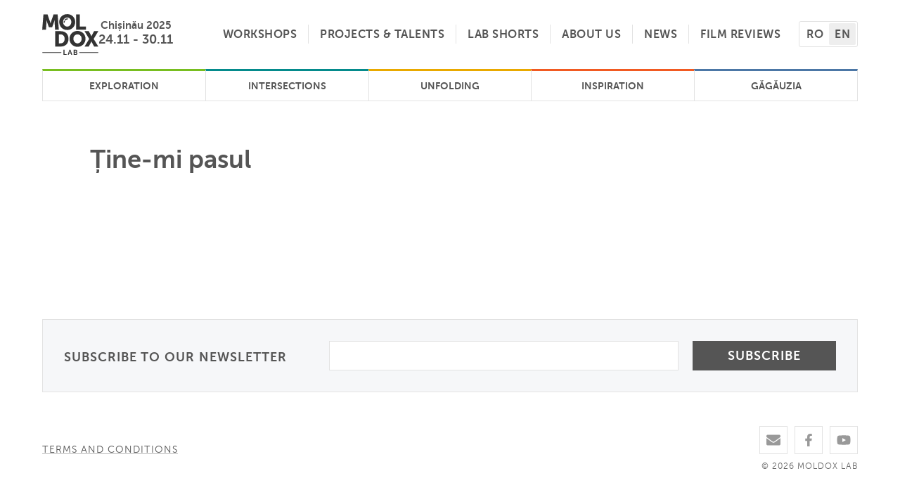

--- FILE ---
content_type: text/html; charset=UTF-8
request_url: https://moldoxlab.com/en/lab-shorts/tine-mi-pasul/
body_size: 8042
content:

<!doctype html>
<html lang="en-GB">
<head>
	<meta charset="UTF-8">
	<meta name="viewport" content="width=device-width, initial-scale=1">
	<link rel="profile" href="https://gmpg.org/xfn/11">

	<style>
		@font-face {
			font-family: 'Museo Sans';
			font-style: normal;
			font-weight: 300;
			src: local(''),
					url('https://moldoxlab.com/wp-content/themes/moldox-lab/fonts/museosans_300.woff') format('woff');
		}
		@font-face {
			font-family: 'Museo Sans';
			font-style: bold;
			font-weight: 700;
			src: local(''),
					url('https://moldoxlab.com/wp-content/themes/moldox-lab/fonts/museosans_700.woff') format('woff');
		}
		.nav-menu {
			padding: 0;
			margin: 0;
			list-style: none;
		}
	</style>
	<title>Ține-mi pasul &#8211; Moldox Lab</title>
<meta name='robots' content='max-image-preview:large' />
<link rel="alternate" href="https://moldoxlab.com/lab-shorts/tine-mi-pasul/" hreflang="ro" />
<link rel="alternate" href="https://moldoxlab.com/en/lab-shorts/tine-mi-pasul/" hreflang="en" />
<link rel="alternate" type="application/rss+xml" title="Moldox Lab &raquo; Feed" href="https://moldoxlab.com/en/feed/" />
<link rel="alternate" type="application/rss+xml" title="Moldox Lab &raquo; Comments Feed" href="https://moldoxlab.com/en/comments/feed/" />
<link rel="alternate" title="oEmbed (JSON)" type="application/json+oembed" href="https://moldoxlab.com/wp-json/oembed/1.0/embed?url=https%3A%2F%2Fmoldoxlab.com%2Fen%2Flab-shorts%2Ftine-mi-pasul%2F&#038;lang=en" />
<link rel="alternate" title="oEmbed (XML)" type="text/xml+oembed" href="https://moldoxlab.com/wp-json/oembed/1.0/embed?url=https%3A%2F%2Fmoldoxlab.com%2Fen%2Flab-shorts%2Ftine-mi-pasul%2F&#038;format=xml&#038;lang=en" />

<meta property="og:site_name" content="Moldox Lab">
<meta property="og:type" content="website">
<meta property="og:title" content="Ține-mi pasul">
<meta property="og:url" content="https://moldoxlab.com/en/lab-shorts/tine-mi-pasul/">
<meta property="og:description" content="">
<meta property="og:image" content="https://moldoxlab.com/wp-content/themes/moldox-lab/images/Open-Graph-Cover.png">

<style id='wp-img-auto-sizes-contain-inline-css' type='text/css'>
img:is([sizes=auto i],[sizes^="auto," i]){contain-intrinsic-size:3000px 1500px}
/*# sourceURL=wp-img-auto-sizes-contain-inline-css */
</style>
<link rel='stylesheet' id='owl-carousel-css' href='https://moldoxlab.com/wp-content/themes/moldox-lab/css/owl.carousel.min.css?ver=all' type='text/css' media='all' />
<link rel='stylesheet' id='yt-lite-css' href='https://moldoxlab.com/wp-content/themes/moldox-lab/css/lite-yt-embed.css?ver=all' type='text/css' media='all' />
<style id='wp-emoji-styles-inline-css' type='text/css'>

	img.wp-smiley, img.emoji {
		display: inline !important;
		border: none !important;
		box-shadow: none !important;
		height: 1em !important;
		width: 1em !important;
		margin: 0 0.07em !important;
		vertical-align: -0.1em !important;
		background: none !important;
		padding: 0 !important;
	}
/*# sourceURL=wp-emoji-styles-inline-css */
</style>
<link rel='stylesheet' id='wp-block-library-css' href='https://moldoxlab.com/wp-includes/css/dist/block-library/style.min.css?ver=6.9' type='text/css' media='all' />
<style id='global-styles-inline-css' type='text/css'>
:root{--wp--preset--aspect-ratio--square: 1;--wp--preset--aspect-ratio--4-3: 4/3;--wp--preset--aspect-ratio--3-4: 3/4;--wp--preset--aspect-ratio--3-2: 3/2;--wp--preset--aspect-ratio--2-3: 2/3;--wp--preset--aspect-ratio--16-9: 16/9;--wp--preset--aspect-ratio--9-16: 9/16;--wp--preset--color--black: #000000;--wp--preset--color--cyan-bluish-gray: #abb8c3;--wp--preset--color--white: #ffffff;--wp--preset--color--pale-pink: #f78da7;--wp--preset--color--vivid-red: #cf2e2e;--wp--preset--color--luminous-vivid-orange: #ff6900;--wp--preset--color--luminous-vivid-amber: #fcb900;--wp--preset--color--light-green-cyan: #7bdcb5;--wp--preset--color--vivid-green-cyan: #00d084;--wp--preset--color--pale-cyan-blue: #8ed1fc;--wp--preset--color--vivid-cyan-blue: #0693e3;--wp--preset--color--vivid-purple: #9b51e0;--wp--preset--gradient--vivid-cyan-blue-to-vivid-purple: linear-gradient(135deg,rgb(6,147,227) 0%,rgb(155,81,224) 100%);--wp--preset--gradient--light-green-cyan-to-vivid-green-cyan: linear-gradient(135deg,rgb(122,220,180) 0%,rgb(0,208,130) 100%);--wp--preset--gradient--luminous-vivid-amber-to-luminous-vivid-orange: linear-gradient(135deg,rgb(252,185,0) 0%,rgb(255,105,0) 100%);--wp--preset--gradient--luminous-vivid-orange-to-vivid-red: linear-gradient(135deg,rgb(255,105,0) 0%,rgb(207,46,46) 100%);--wp--preset--gradient--very-light-gray-to-cyan-bluish-gray: linear-gradient(135deg,rgb(238,238,238) 0%,rgb(169,184,195) 100%);--wp--preset--gradient--cool-to-warm-spectrum: linear-gradient(135deg,rgb(74,234,220) 0%,rgb(151,120,209) 20%,rgb(207,42,186) 40%,rgb(238,44,130) 60%,rgb(251,105,98) 80%,rgb(254,248,76) 100%);--wp--preset--gradient--blush-light-purple: linear-gradient(135deg,rgb(255,206,236) 0%,rgb(152,150,240) 100%);--wp--preset--gradient--blush-bordeaux: linear-gradient(135deg,rgb(254,205,165) 0%,rgb(254,45,45) 50%,rgb(107,0,62) 100%);--wp--preset--gradient--luminous-dusk: linear-gradient(135deg,rgb(255,203,112) 0%,rgb(199,81,192) 50%,rgb(65,88,208) 100%);--wp--preset--gradient--pale-ocean: linear-gradient(135deg,rgb(255,245,203) 0%,rgb(182,227,212) 50%,rgb(51,167,181) 100%);--wp--preset--gradient--electric-grass: linear-gradient(135deg,rgb(202,248,128) 0%,rgb(113,206,126) 100%);--wp--preset--gradient--midnight: linear-gradient(135deg,rgb(2,3,129) 0%,rgb(40,116,252) 100%);--wp--preset--font-size--small: 13px;--wp--preset--font-size--medium: 20px;--wp--preset--font-size--large: 36px;--wp--preset--font-size--x-large: 42px;--wp--preset--spacing--20: 0.44rem;--wp--preset--spacing--30: 0.67rem;--wp--preset--spacing--40: 1rem;--wp--preset--spacing--50: 1.5rem;--wp--preset--spacing--60: 2.25rem;--wp--preset--spacing--70: 3.38rem;--wp--preset--spacing--80: 5.06rem;--wp--preset--shadow--natural: 6px 6px 9px rgba(0, 0, 0, 0.2);--wp--preset--shadow--deep: 12px 12px 50px rgba(0, 0, 0, 0.4);--wp--preset--shadow--sharp: 6px 6px 0px rgba(0, 0, 0, 0.2);--wp--preset--shadow--outlined: 6px 6px 0px -3px rgb(255, 255, 255), 6px 6px rgb(0, 0, 0);--wp--preset--shadow--crisp: 6px 6px 0px rgb(0, 0, 0);}:where(.is-layout-flex){gap: 0.5em;}:where(.is-layout-grid){gap: 0.5em;}body .is-layout-flex{display: flex;}.is-layout-flex{flex-wrap: wrap;align-items: center;}.is-layout-flex > :is(*, div){margin: 0;}body .is-layout-grid{display: grid;}.is-layout-grid > :is(*, div){margin: 0;}:where(.wp-block-columns.is-layout-flex){gap: 2em;}:where(.wp-block-columns.is-layout-grid){gap: 2em;}:where(.wp-block-post-template.is-layout-flex){gap: 1.25em;}:where(.wp-block-post-template.is-layout-grid){gap: 1.25em;}.has-black-color{color: var(--wp--preset--color--black) !important;}.has-cyan-bluish-gray-color{color: var(--wp--preset--color--cyan-bluish-gray) !important;}.has-white-color{color: var(--wp--preset--color--white) !important;}.has-pale-pink-color{color: var(--wp--preset--color--pale-pink) !important;}.has-vivid-red-color{color: var(--wp--preset--color--vivid-red) !important;}.has-luminous-vivid-orange-color{color: var(--wp--preset--color--luminous-vivid-orange) !important;}.has-luminous-vivid-amber-color{color: var(--wp--preset--color--luminous-vivid-amber) !important;}.has-light-green-cyan-color{color: var(--wp--preset--color--light-green-cyan) !important;}.has-vivid-green-cyan-color{color: var(--wp--preset--color--vivid-green-cyan) !important;}.has-pale-cyan-blue-color{color: var(--wp--preset--color--pale-cyan-blue) !important;}.has-vivid-cyan-blue-color{color: var(--wp--preset--color--vivid-cyan-blue) !important;}.has-vivid-purple-color{color: var(--wp--preset--color--vivid-purple) !important;}.has-black-background-color{background-color: var(--wp--preset--color--black) !important;}.has-cyan-bluish-gray-background-color{background-color: var(--wp--preset--color--cyan-bluish-gray) !important;}.has-white-background-color{background-color: var(--wp--preset--color--white) !important;}.has-pale-pink-background-color{background-color: var(--wp--preset--color--pale-pink) !important;}.has-vivid-red-background-color{background-color: var(--wp--preset--color--vivid-red) !important;}.has-luminous-vivid-orange-background-color{background-color: var(--wp--preset--color--luminous-vivid-orange) !important;}.has-luminous-vivid-amber-background-color{background-color: var(--wp--preset--color--luminous-vivid-amber) !important;}.has-light-green-cyan-background-color{background-color: var(--wp--preset--color--light-green-cyan) !important;}.has-vivid-green-cyan-background-color{background-color: var(--wp--preset--color--vivid-green-cyan) !important;}.has-pale-cyan-blue-background-color{background-color: var(--wp--preset--color--pale-cyan-blue) !important;}.has-vivid-cyan-blue-background-color{background-color: var(--wp--preset--color--vivid-cyan-blue) !important;}.has-vivid-purple-background-color{background-color: var(--wp--preset--color--vivid-purple) !important;}.has-black-border-color{border-color: var(--wp--preset--color--black) !important;}.has-cyan-bluish-gray-border-color{border-color: var(--wp--preset--color--cyan-bluish-gray) !important;}.has-white-border-color{border-color: var(--wp--preset--color--white) !important;}.has-pale-pink-border-color{border-color: var(--wp--preset--color--pale-pink) !important;}.has-vivid-red-border-color{border-color: var(--wp--preset--color--vivid-red) !important;}.has-luminous-vivid-orange-border-color{border-color: var(--wp--preset--color--luminous-vivid-orange) !important;}.has-luminous-vivid-amber-border-color{border-color: var(--wp--preset--color--luminous-vivid-amber) !important;}.has-light-green-cyan-border-color{border-color: var(--wp--preset--color--light-green-cyan) !important;}.has-vivid-green-cyan-border-color{border-color: var(--wp--preset--color--vivid-green-cyan) !important;}.has-pale-cyan-blue-border-color{border-color: var(--wp--preset--color--pale-cyan-blue) !important;}.has-vivid-cyan-blue-border-color{border-color: var(--wp--preset--color--vivid-cyan-blue) !important;}.has-vivid-purple-border-color{border-color: var(--wp--preset--color--vivid-purple) !important;}.has-vivid-cyan-blue-to-vivid-purple-gradient-background{background: var(--wp--preset--gradient--vivid-cyan-blue-to-vivid-purple) !important;}.has-light-green-cyan-to-vivid-green-cyan-gradient-background{background: var(--wp--preset--gradient--light-green-cyan-to-vivid-green-cyan) !important;}.has-luminous-vivid-amber-to-luminous-vivid-orange-gradient-background{background: var(--wp--preset--gradient--luminous-vivid-amber-to-luminous-vivid-orange) !important;}.has-luminous-vivid-orange-to-vivid-red-gradient-background{background: var(--wp--preset--gradient--luminous-vivid-orange-to-vivid-red) !important;}.has-very-light-gray-to-cyan-bluish-gray-gradient-background{background: var(--wp--preset--gradient--very-light-gray-to-cyan-bluish-gray) !important;}.has-cool-to-warm-spectrum-gradient-background{background: var(--wp--preset--gradient--cool-to-warm-spectrum) !important;}.has-blush-light-purple-gradient-background{background: var(--wp--preset--gradient--blush-light-purple) !important;}.has-blush-bordeaux-gradient-background{background: var(--wp--preset--gradient--blush-bordeaux) !important;}.has-luminous-dusk-gradient-background{background: var(--wp--preset--gradient--luminous-dusk) !important;}.has-pale-ocean-gradient-background{background: var(--wp--preset--gradient--pale-ocean) !important;}.has-electric-grass-gradient-background{background: var(--wp--preset--gradient--electric-grass) !important;}.has-midnight-gradient-background{background: var(--wp--preset--gradient--midnight) !important;}.has-small-font-size{font-size: var(--wp--preset--font-size--small) !important;}.has-medium-font-size{font-size: var(--wp--preset--font-size--medium) !important;}.has-large-font-size{font-size: var(--wp--preset--font-size--large) !important;}.has-x-large-font-size{font-size: var(--wp--preset--font-size--x-large) !important;}
/*# sourceURL=global-styles-inline-css */
</style>

<style id='classic-theme-styles-inline-css' type='text/css'>
/*! This file is auto-generated */
.wp-block-button__link{color:#fff;background-color:#32373c;border-radius:9999px;box-shadow:none;text-decoration:none;padding:calc(.667em + 2px) calc(1.333em + 2px);font-size:1.125em}.wp-block-file__button{background:#32373c;color:#fff;text-decoration:none}
/*# sourceURL=/wp-includes/css/classic-themes.min.css */
</style>
<link rel='stylesheet' id='moldox-lab-style-css' href='https://moldoxlab.com/wp-content/themes/moldox-lab/style.css?ver=1.0.70' type='text/css' media='all' />
<script src="https://moldoxlab.com/wp-includes/js/jquery/jquery.min.js?ver=3.7.1" id="jquery-core-js"></script>
<script src="https://moldoxlab.com/wp-includes/js/jquery/jquery-migrate.min.js?ver=3.4.1" id="jquery-migrate-js"></script>
<script src="https://moldoxlab.com/wp-content/themes/moldox-lab/js/owl.carousel.min.js?ver=1" id="owl-carousel-js"></script>
<script src="https://moldoxlab.com/wp-content/themes/moldox-lab/js/lite-yt-embed.js?ver=1" id="yt-lite-js"></script>
<link rel="https://api.w.org/" href="https://moldoxlab.com/wp-json/" /><link rel="alternate" title="JSON" type="application/json" href="https://moldoxlab.com/wp-json/wp/v2/lab-shorts/1120" /><link rel="EditURI" type="application/rsd+xml" title="RSD" href="https://moldoxlab.com/xmlrpc.php?rsd" />
<meta name="generator" content="WordPress 6.9" />
<link rel="canonical" href="https://moldoxlab.com/en/lab-shorts/tine-mi-pasul/" />
<link rel='shortlink' href='https://moldoxlab.com/?p=1120' />
<link rel="icon" href="https://moldoxlab.com/wp-content/uploads/2021/06/cropped-Logo-Moldox-Lab-32x32.png" sizes="32x32" />
<link rel="icon" href="https://moldoxlab.com/wp-content/uploads/2021/06/cropped-Logo-Moldox-Lab-192x192.png" sizes="192x192" />
<link rel="apple-touch-icon" href="https://moldoxlab.com/wp-content/uploads/2021/06/cropped-Logo-Moldox-Lab-180x180.png" />
<meta name="msapplication-TileImage" content="https://moldoxlab.com/wp-content/uploads/2021/06/cropped-Logo-Moldox-Lab-270x270.png" />
		<style id="wp-custom-css">
			@media (max-width: 900px) {
    .page-projects-and-talents {
        width: 100vw;
			  overflow-x: clip;
    }
	.projects-sidebar {
		overflow-x: auto;
	}
}

.entry-header {
	text-align: center;
}
.type-post .entry-header h1 {
	max-width: 34ch;
	margin-top: 5rem;
	margin-inline: auto;
	line-height: 1.2;
}
.entry-content {
	max-width: 65ch;
  margin-inline: auto;
}
.team-member-card {
	padding-inline: 15px;
}

.project-info h2 {
	font-size: 20px;
}
.project-info p {
	display: flex;
	align-items: center;
	height: 42px;
	bottom: 2px;
}

.menu-gagauzia {
	--color: hsl(211deg 100% 25% / 70%);
}
.workshops-menu-container .menu .menu-gagauzia a {
	    border-top-color: var(--color);
    border-top-width: 3px;
}
@media (max-width: 800px) {
	.mentor-photo figure {
		width: 100%;
	}
	.mentor-photo figure img {
		width: 100% !important;
	}
}
.workshop-list {
	display: flex;
	flex-direction: column;
	gap: 32px;
}

.workshops-menu-container .menu .menu-gagauzia a:hover {
    border-color: var(--color);
}
.workshops-menu-container .menu .menu-gagauzia a:before {
    background-color: var(--color);
}

.gallery-item {
	margin: 0;
}

/* 2025 */
.workshop-list .workshop:nth-of-type(2) {
	order: -1;
}
.workshop-list .workshop:nth-of-type(1) {
	order: 1;
}
.workshop-list .workshop:nth-of-type(5) {
	order: 5;
}		</style>
			<!-- Meta Pixel Code -->
	<script>
	!function(f,b,e,v,n,t,s)
	{if(f.fbq)return;n=f.fbq=function(){n.callMethod?
	n.callMethod.apply(n,arguments):n.queue.push(arguments)};
	if(!f._fbq)f._fbq=n;n.push=n;n.loaded=!0;n.version='2.0';
	n.queue=[];t=b.createElement(e);t.async=!0;
	t.src=v;s=b.getElementsByTagName(e)[0];
	s.parentNode.insertBefore(t,s)}(window, document,'script',
	'https://connect.facebook.net/en_US/fbevents.js');
	fbq('init', '1427053061437001');
	fbq('track', 'PageView');
	</script>
	<noscript><img height="1" width="1" style="display:none"
	src="https://www.facebook.com/tr?id=1427053061437001&ev=PageView&noscript=1"
	/></noscript>
	<!-- End Meta Pixel Code -->
</head>

<body class="wp-singular lab-shorts-template-default single single-lab-shorts postid-1120 wp-theme-moldox-lab">

<header id="masthead" class="site-header">
	<div class="container">
		<div class="header-top">
			<div class="site-branding">
				<a href="https://moldoxlab.com/en" class="custom-home-logo" rel="home">
					<img class="custom-logo" src="https://moldoxlab.com/wp-content/themes/moldox-lab/images/Moldox-Lab-Logo-Black.svg" alt="Moldox Lab">
					<div class="header-edition">
						<span>Chișinău 2025</span><br>
						24.11 - 30.11
					</div>
					<style>
						.custom-home-logo {
							display: flex;
							align-items: center;
							gap: 20px;
							text-decoration: none;
						}
						.header-edition {
							text-align: center;
							font-weight: 600;
							line-height: 1.2;
						}
						.header-edition span {
							font-size: 15px;
						}
					</style>
				</a>
			</div>

			<nav id="site-navigation" class="main-navigation">
				<button class="menu-toggle" aria-controls="primary-menu" aria-expanded="false">
					<svg aria-hidden="true" focusable="false" data-prefix="fas" data-icon="bars" class="svg-inline--fa fa-bars fa-w-14" role="img" xmlns="http://www.w3.org/2000/svg" viewBox="0 0 448 512" width="28" height="28"><path fill="currentColor" d="M16 132h416c8.837 0 16-7.163 16-16V76c0-8.837-7.163-16-16-16H16C7.163 60 0 67.163 0 76v40c0 8.837 7.163 16 16 16zm0 160h416c8.837 0 16-7.163 16-16v-40c0-8.837-7.163-16-16-16H16c-8.837 0-16 7.163-16 16v40c0 8.837 7.163 16 16 16zm0 160h416c8.837 0 16-7.163 16-16v-40c0-8.837-7.163-16-16-16H16c-8.837 0-16 7.163-16 16v40c0 8.837 7.163 16 16 16z"></path></svg>
				</button>
				<div class="navigation-menu-container">

				<div class="menu-en-navigare-container"><ul id="primary-menu" class="menu"><li id="menu-item-70" class="menu-item menu-item-type-post_type menu-item-object-page menu-item-70"><a href="https://moldoxlab.com/en/workshops/">Workshops</a></li>
<li id="menu-item-2306" class="menu-item menu-item-type-post_type menu-item-object-page menu-item-2306"><a href="https://moldoxlab.com/en/projects-talents/projects-2024/">Projects &#038; Talents</a></li>
<li id="menu-item-1145" class="menu-item menu-item-type-post_type_archive menu-item-object-lab-shorts menu-item-1145"><a href="https://moldoxlab.com/en/lab-shorts/">Lab Shorts</a></li>
<li id="menu-item-67" class="menu-item menu-item-type-post_type menu-item-object-page menu-item-67"><a href="https://moldoxlab.com/en/about-us/">About Us</a></li>
<li id="menu-item-68" class="menu-item menu-item-type-post_type menu-item-object-page current_page_parent menu-item-68"><a href="https://moldoxlab.com/en/news/">News</a></li>
<li id="menu-item-369" class="menu-item menu-item-type-post_type_archive menu-item-object-film-reviews menu-item-369"><a href="https://moldoxlab.com/en/film-reviews/">Film Reviews</a></li>
</ul></div>					<ul class="language-switcher">
							<li class="lang-item lang-item-2 lang-item-ro lang-item-first"><a lang="ro-RO" hreflang="ro-RO" href="https://moldoxlab.com/lab-shorts/tine-mi-pasul/">ro</a></li>
	<li class="lang-item lang-item-5 lang-item-en current-lang"><a lang="en-GB" hreflang="en-GB" href="https://moldoxlab.com/en/lab-shorts/tine-mi-pasul/" aria-current="true">en</a></li>
					</ul>
				</div>
			</nav>
		</div>

		<div class="workshops-menu-container"><ul id="menu-en-workshops" class="menu"><li id="menu-item-83" class="menu-exploration menu-item menu-item-type-post_type menu-item-object-page menu-item-83"><a href="https://moldoxlab.com/en/workshops/exploration-workshop/">Exploration</a></li>
<li id="menu-item-1540" class="menu-criticism menu-item menu-item-type-post_type menu-item-object-page menu-item-1540"><a href="https://moldoxlab.com/ateliere/intersections-workshop/">Intersections</a></li>
<li id="menu-item-2559" class="menu-interaction menu-item menu-item-type-post_type menu-item-object-page menu-item-2559"><a href="https://moldoxlab.com/en/workshops/unfolding-workshop/">Unfolding</a></li>
<li id="menu-item-279" class="menu-inspiration menu-item menu-item-type-post_type menu-item-object-page menu-item-279"><a href="https://moldoxlab.com/en/workshops/inspiration-workshop/">Inspiration</a></li>
<li id="menu-item-2433" class="menu-gagauzia menu-item menu-item-type-post_type menu-item-object-page menu-item-2433"><a href="https://moldoxlab.com/en/workshops/gagauzia-workshop/">Găgăuzia</a></li>
</ul></div>		</div>
</header>

	<main id="primary" class="site-main container">

		
<article id="post-1120" class="post-1120 lab-shorts type-lab-shorts status-publish hentry">
	<header class="entry-header">
		<h1 class="entry-title">Ține-mi pasul</h1>	</header>

	
	<div class="entry-content">
			</div><!-- .entry-content -->

	<footer class="entry-footer">
		<!--  -->
	</footer><!-- .entry-footer -->
</article><!-- #post-1120 -->

	</main><!-- #main -->


<footer class="site-footer">
	<div class="container">
		<div class="newsletter">
			<!-- Begin Mailchimp Signup Form -->
			<div id="mc_embed_signup">
				<form action="https://moldoxlab.us6.list-manage.com/subscribe/post?u=90370676d150e5e0f94c96db7&amp;id=280f94460a" method="post" id="mc-embedded-subscribe-form" name="mc-embedded-subscribe-form" class="validate" target="_blank" novalidate>
					<div id="mc_embed_signup_scroll">
						<div class="mc-field-group">
							<span class="subscribe-text">Subscribe to our newsletter</span>
							<label for="mce-EMAIL" class="screen-reader-text">Email</label>
							<input type="email" value="" name="EMAIL" class="required email" id="mce-EMAIL">
							<input type="submit" value="Subscribe" name="subscribe" id="mc-embedded-subscribe" class="button">
						</div>
						<div id="mce-responses" class="clear">
							<div class="response" id="mce-error-response" style="display:none"></div>
							<div class="response" id="mce-success-response" style="display:none"></div>
						</div>
						<!-- real people should not fill this in and expect good things - do not remove this or risk form bot signups-->
						<div style="position: absolute; left: -5000px;" aria-hidden="true">
							<input type="text" name="b_90370676d150e5e0f94c96db7_280f94460a" tabindex="-1" value="">
						</div>
						<div class="clear">
						</div>
					</div>
					<script type='text/javascript' src='//s3.amazonaws.com/downloads.mailchimp.com/js/mc-validate.js'></script>
					<script type='text/javascript'>
					(function($) {window.fnames = new Array(); window.ftypes = new Array();fnames[0]='EMAIL';ftypes[0]='email';}(jQuery));
					var $mcj = jQuery.noConflict(true);
					</script>
					<!--End mc_embed_signup-->
				</form>
			</div>
		</div>
		<div class="site-info">
			<!-- <span class="copyright">&copy; 2026 Moldox Lab</span> -->
			<span class="terms-and-conditions">
				<a href="https://moldoxlab.com/en/terms-and-conditions/">Terms and conditions</a>
			</span>

			<ul class="footer-external">
				<li><a class="footer-email" href="m&#97;&#105;l&#116;o&#58;l%&#54;1b@%6D&#111;&#108;d%6&#70;%78%66&#101;s&#37;74&#37;&#54;9v%&#54;1l&#46;&#37;&#54;3o%6D" target="_blank"><svg aria-hidden="true" focusable="false" role="img" xmlns="http://www.w3.org/2000/svg" viewBox="0 0 512 512" width="20" height="20"><path fill="currentColor" d="M502.3 190.8c3.9-3.1 9.7-.2 9.7 4.7V400c0 26.5-21.5 48-48 48H48c-26.5 0-48-21.5-48-48V195.6c0-5 5.7-7.8 9.7-4.7 22.4 17.4 52.1 39.5 154.1 113.6 21.1 15.4 56.7 47.8 92.2 47.6 35.7.3 72-32.8 92.3-47.6 102-74.1 131.6-96.3 154-113.7zM256 320c23.2.4 56.6-29.2 73.4-41.4 132.7-96.3 142.8-104.7 173.4-128.7 5.8-4.5 9.2-11.5 9.2-18.9v-19c0-26.5-21.5-48-48-48H48C21.5 64 0 85.5 0 112v19c0 7.4 3.4 14.3 9.2 18.9 30.6 23.9 40.7 32.4 173.4 128.7 16.8 12.2 50.2 41.8 73.4 41.4z"></path></svg></a></li>
				<li><a class="facebook" href="https://www.facebook.com/MoldoxLab/" target="_blank"><svg aria-hidden="true" focusable="false" role="img" xmlns="http://www.w3.org/2000/svg" viewBox="0 0 320 512" width="18" height="18"><path fill="currentColor" d="M279.14 288l14.22-92.66h-88.91v-60.13c0-25.35 12.42-50.06 52.24-50.06h40.42V6.26S260.43 0 225.36 0c-73.22 0-121.08 44.38-121.08 124.72v70.62H22.89V288h81.39v224h100.17V288z"></path></svg></a></li>
				<li><a class="youtube" href="https://www.youtube.com/channel/UCnUe8VYGdlyaQB13Xuw8NPA" target="_blank"><svg aria-hidden="true" focusable="false" role="img" xmlns="http://www.w3.org/2000/svg" viewBox="0 0 576 512" width="20" height="20"><path fill="currentColor" d="M549.655 124.083c-6.281-23.65-24.787-42.276-48.284-48.597C458.781 64 288 64 288 64S117.22 64 74.629 75.486c-23.497 6.322-42.003 24.947-48.284 48.597-11.412 42.867-11.412 132.305-11.412 132.305s0 89.438 11.412 132.305c6.281 23.65 24.787 41.5 48.284 47.821C117.22 448 288 448 288 448s170.78 0 213.371-11.486c23.497-6.321 42.003-24.171 48.284-47.821 11.412-42.867 11.412-132.305 11.412-132.305s0-89.438-11.412-132.305zm-317.51 213.508V175.185l142.739 81.205-142.739 81.201z"></path></svg></a></li>
			</ul>
			<span class="copyright">&copy; 2026 Moldox Lab</span>
		</div>
	</div>
</footer>

<script type="speculationrules">
{"prefetch":[{"source":"document","where":{"and":[{"href_matches":"/*"},{"not":{"href_matches":["/wp-*.php","/wp-admin/*","/wp-content/uploads/*","/wp-content/*","/wp-content/plugins/*","/wp-content/themes/moldox-lab/*","/*\\?(.+)"]}},{"not":{"selector_matches":"a[rel~=\"nofollow\"]"}},{"not":{"selector_matches":".no-prefetch, .no-prefetch a"}}]},"eagerness":"conservative"}]}
</script>
<script src="https://moldoxlab.com/wp-content/themes/moldox-lab/js/navigation.js?ver=1.0.70" id="moldox-lab-navigation-js"></script>
<script id="wp-emoji-settings" type="application/json">
{"baseUrl":"https://s.w.org/images/core/emoji/17.0.2/72x72/","ext":".png","svgUrl":"https://s.w.org/images/core/emoji/17.0.2/svg/","svgExt":".svg","source":{"concatemoji":"https://moldoxlab.com/wp-includes/js/wp-emoji-release.min.js?ver=6.9"}}
</script>
<script type="module">
/*! This file is auto-generated */
const a=JSON.parse(document.getElementById("wp-emoji-settings").textContent),o=(window._wpemojiSettings=a,"wpEmojiSettingsSupports"),s=["flag","emoji"];function i(e){try{var t={supportTests:e,timestamp:(new Date).valueOf()};sessionStorage.setItem(o,JSON.stringify(t))}catch(e){}}function c(e,t,n){e.clearRect(0,0,e.canvas.width,e.canvas.height),e.fillText(t,0,0);t=new Uint32Array(e.getImageData(0,0,e.canvas.width,e.canvas.height).data);e.clearRect(0,0,e.canvas.width,e.canvas.height),e.fillText(n,0,0);const a=new Uint32Array(e.getImageData(0,0,e.canvas.width,e.canvas.height).data);return t.every((e,t)=>e===a[t])}function p(e,t){e.clearRect(0,0,e.canvas.width,e.canvas.height),e.fillText(t,0,0);var n=e.getImageData(16,16,1,1);for(let e=0;e<n.data.length;e++)if(0!==n.data[e])return!1;return!0}function u(e,t,n,a){switch(t){case"flag":return n(e,"\ud83c\udff3\ufe0f\u200d\u26a7\ufe0f","\ud83c\udff3\ufe0f\u200b\u26a7\ufe0f")?!1:!n(e,"\ud83c\udde8\ud83c\uddf6","\ud83c\udde8\u200b\ud83c\uddf6")&&!n(e,"\ud83c\udff4\udb40\udc67\udb40\udc62\udb40\udc65\udb40\udc6e\udb40\udc67\udb40\udc7f","\ud83c\udff4\u200b\udb40\udc67\u200b\udb40\udc62\u200b\udb40\udc65\u200b\udb40\udc6e\u200b\udb40\udc67\u200b\udb40\udc7f");case"emoji":return!a(e,"\ud83e\u1fac8")}return!1}function f(e,t,n,a){let r;const o=(r="undefined"!=typeof WorkerGlobalScope&&self instanceof WorkerGlobalScope?new OffscreenCanvas(300,150):document.createElement("canvas")).getContext("2d",{willReadFrequently:!0}),s=(o.textBaseline="top",o.font="600 32px Arial",{});return e.forEach(e=>{s[e]=t(o,e,n,a)}),s}function r(e){var t=document.createElement("script");t.src=e,t.defer=!0,document.head.appendChild(t)}a.supports={everything:!0,everythingExceptFlag:!0},new Promise(t=>{let n=function(){try{var e=JSON.parse(sessionStorage.getItem(o));if("object"==typeof e&&"number"==typeof e.timestamp&&(new Date).valueOf()<e.timestamp+604800&&"object"==typeof e.supportTests)return e.supportTests}catch(e){}return null}();if(!n){if("undefined"!=typeof Worker&&"undefined"!=typeof OffscreenCanvas&&"undefined"!=typeof URL&&URL.createObjectURL&&"undefined"!=typeof Blob)try{var e="postMessage("+f.toString()+"("+[JSON.stringify(s),u.toString(),c.toString(),p.toString()].join(",")+"));",a=new Blob([e],{type:"text/javascript"});const r=new Worker(URL.createObjectURL(a),{name:"wpTestEmojiSupports"});return void(r.onmessage=e=>{i(n=e.data),r.terminate(),t(n)})}catch(e){}i(n=f(s,u,c,p))}t(n)}).then(e=>{for(const n in e)a.supports[n]=e[n],a.supports.everything=a.supports.everything&&a.supports[n],"flag"!==n&&(a.supports.everythingExceptFlag=a.supports.everythingExceptFlag&&a.supports[n]);var t;a.supports.everythingExceptFlag=a.supports.everythingExceptFlag&&!a.supports.flag,a.supports.everything||((t=a.source||{}).concatemoji?r(t.concatemoji):t.wpemoji&&t.twemoji&&(r(t.twemoji),r(t.wpemoji)))});
//# sourceURL=https://moldoxlab.com/wp-includes/js/wp-emoji-loader.min.js
</script>

</body>
</html>


--- FILE ---
content_type: text/css
request_url: https://moldoxlab.com/wp-content/themes/moldox-lab/style.css?ver=1.0.70
body_size: 6287
content:
/*!
Theme Name: Moldox Lab
Author: Boris Gherman
Version: 1.0.0
Tested up to: 5.4
Requires PHP: 5.6
License: GNU General Public License v2 or later
License URI: LICENSE
Text Domain: moldox-lab
Tags: custom-background, custom-logo, custom-menu, featured-images, threaded-comments, translation-ready

This theme, like WordPress, is licensed under the GPL.
Use it to make something cool, have fun, and share what you've learned.

Moldox Lab is based on Underscores https://underscores.me/, (C) 2012-2020 Automattic, Inc.
Underscores is distributed under the terms of the GNU GPL v2 or later.

Normalizing styles have been helped along thanks to the fine work of
Nicolas Gallagher and Jonathan Neal https://necolas.github.io/normalize.css/
*/:root{--inspiration: #F15A22;--exploration: #78BE20;--interaction: #E9A900;--criticism: #058B8C;--investigation: #890000;--producer: hsl(225deg 70% 55%);--grey-line: #E2E2E2;--red: #DB0000}/*! normalize.css v8.0.1 | MIT License | github.com/necolas/normalize.css */html{line-height:1.15;-webkit-text-size-adjust:100%}body{margin:0}main{display:block}h1{font-size:2em;margin:.67em 0}hr{box-sizing:content-box;height:0;overflow:visible}pre{font-family:monospace,monospace;font-size:1em}a{background-color:transparent}abbr[title]{border-bottom:none;text-decoration:underline;text-decoration:underline dotted}b,strong{font-weight:bolder}code,kbd,samp{font-family:monospace,monospace;font-size:1em}small{font-size:80%}sub,sup{font-size:75%;line-height:0;position:relative;vertical-align:baseline}sub{bottom:-0.25em}sup{top:-0.5em}img{border-style:none}button,input,optgroup,select,textarea{font-family:inherit;font-size:100%;line-height:1.15;margin:0}button,input{overflow:visible}button,select{text-transform:none}button,[type=button],[type=reset],[type=submit]{-webkit-appearance:button}button::-moz-focus-inner,[type=button]::-moz-focus-inner,[type=reset]::-moz-focus-inner,[type=submit]::-moz-focus-inner{border-style:none;padding:0}button:-moz-focusring,[type=button]:-moz-focusring,[type=reset]:-moz-focusring,[type=submit]:-moz-focusring{outline:1px dotted ButtonText}fieldset{padding:.35em .75em .625em}legend{box-sizing:border-box;color:inherit;display:table;max-width:100%;padding:0;white-space:normal}progress{vertical-align:baseline}textarea{overflow:auto}[type=checkbox],[type=radio]{box-sizing:border-box;padding:0}[type=number]::-webkit-inner-spin-button,[type=number]::-webkit-outer-spin-button{height:auto}[type=search]{-webkit-appearance:textfield;outline-offset:-2px}[type=search]::-webkit-search-decoration{-webkit-appearance:none}::-webkit-file-upload-button{-webkit-appearance:button;font:inherit}details{display:block}summary{display:list-item}template{display:none}[hidden]{display:none}*,*::before,*::after{box-sizing:inherit}html{box-sizing:border-box}body,button,input,select,optgroup,textarea{color:#555;font-family:"Museo Sans",-apple-system,BlinkMacSystemFont,"Segoe UI",Roboto,Oxygen-Sans,Ubuntu,Cantarell,"Helvetica Neue",sans-serif;font-size:1.8rem;line-height:1.5}h1,h2,h3,h4,h5,h6{clear:both}p{margin-bottom:1.5em}dfn,cite,em,i{font-style:italic}blockquote{margin:0 1.5em}address{margin:0 0 1.5em}pre{background:#eee;font-family:"Courier 10 Pitch",courier,monospace;line-height:1.6;margin-bottom:1.6em;max-width:100%;overflow:auto;padding:1.6em}code,kbd,tt,var{font-family:monaco,consolas,"Andale Mono","DejaVu Sans Mono",monospace}abbr,acronym{border-bottom:1px dotted #666;cursor:help}mark,ins{background:#fff9c0;text-decoration:none}big{font-size:125%}body{background:#fff}hr{background-color:#ccc;border:0;height:1px;margin-bottom:1.5em}ul,ol{margin:0 0 1.5em 0}ul{list-style:disc}ol{list-style:decimal}li>ul,li>ol{margin-bottom:0;margin-left:1.5em}dt{font-weight:700}dd{margin:0 1.5em 1.5em}embed,iframe,object{max-width:100%}img{height:auto;max-width:100%}figure{margin:1em 0}table{margin:0 0 1.5em;width:100%}a{color:#555}a:visited{color:#555}a:hover,a:focus,a:active{color:inherit}a:hover,a:active{outline:0}button,input[type=button],input[type=reset],input[type=submit]{border:1px solid;border-color:#ccc #ccc #bbb;border-radius:3px;background:#e6e6e6;color:rgba(0,0,0,.8);line-height:1;padding:.6em 1em .4em}button:hover,input[type=button]:hover,input[type=reset]:hover,input[type=submit]:hover{border-color:#ccc #bbb #aaa}button:active,button:focus,input[type=button]:active,input[type=button]:focus,input[type=reset]:active,input[type=reset]:focus,input[type=submit]:active,input[type=submit]:focus{border-color:#aaa #bbb #bbb}input[type=text],input[type=email],input[type=url],input[type=password],input[type=search],input[type=number],input[type=tel],input[type=range],input[type=date],input[type=month],input[type=week],input[type=time],input[type=datetime],input[type=datetime-local],input[type=color],textarea{color:#666;border:1px solid #ccc;border-radius:3px;padding:3px}input[type=text]:focus,input[type=email]:focus,input[type=url]:focus,input[type=password]:focus,input[type=search]:focus,input[type=number]:focus,input[type=tel]:focus,input[type=range]:focus,input[type=date]:focus,input[type=month]:focus,input[type=week]:focus,input[type=time]:focus,input[type=datetime]:focus,input[type=datetime-local]:focus,input[type=color]:focus,textarea:focus{color:#404040}select{border:1px solid #ccc}textarea{width:100%}.main-navigation ul{display:none;list-style:none;margin:0}.main-navigation ul ul{box-shadow:0 3px 3px rgba(0,0,0,.2);float:left;position:absolute;top:100%;left:-999em;z-index:99999}.main-navigation ul ul ul{left:-999em;top:0}.main-navigation ul ul li:hover>ul,.main-navigation ul ul li.focus>ul{display:block;left:auto}.main-navigation ul ul a{width:200px}.main-navigation ul li:hover>ul,.main-navigation ul li.focus>ul{left:auto}.main-navigation li{position:relative}.main-navigation a{display:block;text-decoration:none}.menu-toggle,.main-navigation.toggled ul{display:block}@media screen and (min-width: 1024px){.menu-toggle{display:none}.main-navigation ul{display:flex}}.site-main .comment-navigation,.site-main .posts-navigation,.site-main .post-navigation{margin:0 0 1.5em}.comment-navigation .nav-links,.posts-navigation .nav-links,.post-navigation .nav-links{display:flex}.comment-navigation .nav-previous,.posts-navigation .nav-previous,.post-navigation .nav-previous{flex:1 0 50%}.comment-navigation .nav-next,.posts-navigation .nav-next,.post-navigation .nav-next{text-align:end;flex:1 0 50%}.menu-toggle{border:none;background-color:transparent}.header-top{display:flex;justify-content:space-between}.site-branding{display:flex;align-items:center;padding:1.5rem 1.5rem 2rem 0}.main-navigation{display:flex;align-items:center;text-transform:uppercase;font-size:1.6rem;font-weight:700;letter-spacing:.5px}.main-navigation a{color:#555}.custom-home-logo{display:block}.custom-home-logo img{display:block;width:8rem;margin-top:.5rem}.navigation-menu-container{display:flex;align-items:center}.navigation-menu-container .menu .menu-item{margin:.8rem 0}.navigation-menu-container .menu .menu-item a{position:relative;padding:.2rem 1.6rem .1rem}.navigation-menu-container .menu .menu-item a:before{content:"";position:absolute;bottom:-0.3rem;left:1.4rem;width:calc(100% - 2.8rem);height:2px;background-color:#555;opacity:0;transition:opacity .25s,transform .25s}.navigation-menu-container .menu .menu-item a:hover:before{opacity:1;transform:translateY(-3px)}.navigation-menu-container .menu .menu-item+.menu-item{border-left:1px solid var(--grey-line)}.workshops-menu-container{width:100%}.workshops-menu-container .menu{display:flex;list-style:none;margin:0;padding:0}.workshops-menu-container .menu .menu-item{flex:1;text-align:center}.workshops-menu-container .menu .menu-item a{display:block;position:relative;overflow:hidden;padding:1.1rem 0 1rem;border:1px solid var(--grey-line);transition:border-color .25s;text-decoration:none;font-weight:700;text-transform:uppercase;font-size:1.4rem}.workshops-menu-container .menu .menu-item a:hover{z-index:1}.workshops-menu-container .menu .menu-item a:before{content:"";position:absolute;width:100%;height:.5rem;left:0;top:-0.5rem;transition:transform .25s}.workshops-menu-container .menu .menu-item a:hover:before{transform:translateY(0.45rem)}.workshops-menu-container .menu .menu-item+.menu-item{margin-left:-1px}.workshops-menu-container .menu .menu-inspiration{--color: var(--inspiration)}.workshops-menu-container .menu .menu-exploration{--color: var(--exploration)}.workshops-menu-container .menu .menu-interaction{--color: var(--interaction)}.workshops-menu-container .menu .menu-criticism{--color: var(--criticism)}.workshops-menu-container .menu .menu-investigation{--color: var(--investigation)}.workshops-menu-container .menu .menu-producer{--color: var(--producer)}.workshops-menu-container .menu .menu-inspiration a,.workshops-menu-container .menu .menu-exploration a,.workshops-menu-container .menu .menu-interaction a,.workshops-menu-container .menu .menu-criticism a,.workshops-menu-container .menu .menu-investigation a,.workshops-menu-container .menu .menu-producer a{border-top-color:var(--color);border-top-width:3px}.workshops-menu-container .menu .menu-inspiration a:hover,.workshops-menu-container .menu .menu-exploration a:hover,.workshops-menu-container .menu .menu-interaction a:hover,.workshops-menu-container .menu .menu-criticism a:hover,.workshops-menu-container .menu .menu-investigation a:hover,.workshops-menu-container .menu .menu-producer a:hover{border-color:var(--color)}.workshops-menu-container .menu .menu-inspiration a:before,.workshops-menu-container .menu .menu-exploration a:before,.workshops-menu-container .menu .menu-interaction a:before,.workshops-menu-container .menu .menu-criticism a:before,.workshops-menu-container .menu .menu-investigation a:before,.workshops-menu-container .menu .menu-producer a:before{background-color:var(--color)}.language-switcher{border:1px solid var(--grey-line);border-radius:3px;margin-left:1rem !important;padding:2px}.language-switcher a{padding:.4rem .8rem .3rem}.language-switcher .current-lang a{background-color:#eee;border-radius:2px;pointer-events:none;cursor:default}@media(max-width: 1023px){.custom-home-logo img{width:6rem}.workshops-menu-container{display:none}.navigation-menu-container{position:absolute;left:0;top:80px;z-index:10;width:100%;flex-direction:column;align-items:start;background-color:#fff;box-shadow:0px 10px 20px rgba(0,0,0,.2)}.navigation-menu-container .menu .menu-item{margin:2.4rem 0}.main-navigation.toggled .language-switcher{display:flex;margin-bottom:2rem}.navigation-menu-container .menu .menu-item+.menu-item{border-left:none}}.sticky{display:block}.post,.page{margin:0 0 1.5em}.updated:not(.published){display:none}.page-content,.entry-content,.entry-summary{margin:1.5em 0 0}.page-links{clear:both;margin:0 0 1.5em}.comment-content a{word-wrap:break-word}.bypostauthor{display:block}.widget{margin:0 0 1.5em}.widget select{max-width:100%}.page-content .wp-smiley,.entry-content .wp-smiley,.comment-content .wp-smiley{border:none;margin-bottom:0;margin-top:0;padding:0}.custom-logo-link{display:inline-block}.wp-caption{margin-bottom:1.5em;max-width:100%}.wp-caption img[class*=wp-image-]{display:block;margin-left:auto;margin-right:auto}.wp-caption .wp-caption-text{margin:.8075em 0}.wp-caption-text{text-align:center}.gallery{margin-bottom:1.5em;display:grid;grid-gap:1.5em}.gallery-item{display:inline-block;text-align:center;width:100%}.gallery-columns-2{grid-template-columns:repeat(2, 1fr)}.gallery-columns-3{grid-template-columns:repeat(3, 1fr)}.gallery-columns-4{grid-template-columns:repeat(4, 1fr)}.gallery-columns-5{grid-template-columns:repeat(5, 1fr)}.gallery-columns-6{grid-template-columns:repeat(6, 1fr)}.gallery-columns-7{grid-template-columns:repeat(7, 1fr)}.gallery-columns-8{grid-template-columns:repeat(8, 1fr)}.gallery-columns-9{grid-template-columns:repeat(9, 1fr)}.gallery-caption{display:block}.infinite-scroll .posts-navigation,.infinite-scroll.neverending .site-footer{display:none}.infinity-end.neverending .site-footer{display:block}.screen-reader-text{border:0;clip:rect(1px, 1px, 1px, 1px);clip-path:inset(50%);height:1px;margin:-1px;overflow:hidden;padding:0;position:absolute !important;width:1px;word-wrap:normal !important}.screen-reader-text:focus{background-color:#f1f1f1;border-radius:3px;box-shadow:0 0 2px 2px rgba(0,0,0,.6);clip:auto !important;clip-path:none;color:#21759b;display:block;font-size:.875rem;font-weight:700;height:auto;left:5px;line-height:normal;padding:15px 23px 14px;text-decoration:none;top:5px;width:auto;z-index:100000}#primary[tabindex="-1"]:focus{outline:0}.alignleft{float:left;margin-right:1.5em;margin-bottom:1.5em}.alignright{float:right;margin-left:1.5em;margin-bottom:1.5em}.aligncenter{clear:both;display:block;margin-left:auto;margin-right:auto;margin-bottom:1.5em}.workshop-list{padding:5rem 0}.workshop-image img{max-width:29rem}.workshop{display:flex;border:1px solid var(--grey-line);text-decoration:none;color:#666;transition:color 500ms}.workshop img{display:block;transition:filter 500ms}.workshop:hover img{filter:brightness(0.9)}.workshop:hover .workshop-status{background-color:#aaa}.workshop-text{padding:2rem 3rem}.workshop-text h2{margin-top:0;margin-bottom:1rem;font-size:3.2rem;color:inherit;text-transform:uppercase}.workshop-status{text-transform:uppercase;font-weight:bold;background-color:#bbb;transition:background-color 500ms;color:#fff;display:inline-block;padding:3px 12px 1px;font-size:1.7rem;text-shadow:0 0 5px rgba(0,0,0,.1)}.workshop-description{font-size:1.6rem;margin-top:1.5rem;color:inherit}@media(max-width: 1023px){.workshop{flex-direction:column}.workshop-image img{width:100%;max-width:100%}.workshop-text{padding:2rem}}.page-workshop .entry-header{position:relative}.page-workshop .entry-header h1{position:absolute;color:#fff;margin:0;width:100%;text-align:center;top:72%;text-transform:uppercase;font-size:4.5rem}.page-workshop .entry-header img{display:block}.page-workshop .post-container:not(:empty){position:relative;z-index:1;margin:-6rem auto 8rem auto;padding:4rem 6rem;background-color:#fff;border:1px solid var(--grey-line)}.info-block{border:1px solid var(--grey-line);padding:2.6rem 3em;background-color:#f5f5f5}.info-block li+li{margin-top:1rem;padding-top:1rem;border-top:1px solid var(--grey-line)}@media(max-width: 1023px){.page-workshop .entry-header h1{padding:0 2rem;font-size:2rem;bottom:10%;top:auto}.page-workshop .post-container:not(:empty){margin:0 auto 4rem auto;padding:0;border:none}}.newsletter{grid-column:2;grid-row:1;margin:2.4rem 0 0 0;padding:3rem;border:1px solid var(--grey-line);background-color:#f6f7f9}.newsletter .mc-field-group{display:flex;align-items:center;flex-wrap:wrap}.newsletter .mc-field-group .subscribe-text{position:relative;top:.2rem;font-weight:700;text-transform:uppercase;letter-spacing:1px;font-size:1.8rem;margin:0 4rem 0 0}.newsletter .mc-field-group .email{flex:1;height:4.2rem;border-radius:0;margin:0 2rem;padding:1rem;border-color:var(--grey-line)}.newsletter .mc-field-group .button{height:4.2rem;padding:1rem 5rem;border-radius:0;border:none;background-color:#555;color:#fff;font-weight:700;font-size:1.8rem;text-transform:uppercase;cursor:pointer;letter-spacing:1px}.newsletter .mc-field-group div.mce_inline_error{width:100%;margin:2rem 0 0 0 !important;background-color:var(--red) !important;padding:1rem 2rem !important}.newsletter #mce-error-response,.newsletter #mce-success-response{margin-top:2rem}@media(max-width: 1023px){.newsletter{padding:2rem}.newsletter .mc-field-group .subscribe-text{width:100%;margin:0 0 2.4rem;text-align:center}.newsletter .mc-field-group .email{margin:0}.newsletter .mc-field-group .button{width:100%;margin-top:2rem}}.site-info{grid-column:2;grid-row:2;display:grid;grid-template-areas:"terms disclaimer social" "terms disclaimer copyright";justify-content:space-between;align-items:center;padding:1.8rem 0;margin:3rem 0;font-size:1.4rem;letter-spacing:.1rem;color:#666}.terms-and-conditions{grid-area:terms;text-transform:uppercase}.terms-and-conditions a{text-decoration-color:#bbb}.disclaimer{grid-area:disclaimer;max-width:590px;margin:0;font-size:12px}.disclaimer img{width:84px;float:left;margin:4px 12px 4px 0}.copyright{grid-area:copyright;text-transform:uppercase;font-size:12px;margin-top:8px}.footer-external{grid-area:social;margin:0;display:flex;list-style:none;padding:0;color:#999}.footer-external li+li{margin-left:1rem}.footer-external a{color:#999;width:4rem;border:1px solid var(--grey-line);height:4rem;display:flex;justify-content:center;align-items:center;transition:background-color .25s,color .25s}.footer-external a:hover{background-color:#444;color:#fff}@media(max-width: 1023px){.site-info{grid-template-areas:"disclaimer" "terms" "social" "copyright";text-align:center;justify-content: center;}.disclaimer{text-align:left}.terms-and-conditions,.footer-external{margin-top:2rem}.footer-external{justify-content:center}}@media(min-width: 1024px){.terms-and-conditions{margin-left:auto}.footer-external{margin-left:18px;justify-self:end}.copyright{text-align:right}}.page-about-us{display:flex}.page-about-us h2{margin:0 0 8px;padding-top:42px;text-transform:uppercase;font-size:22px;color:#555;letter-spacing:.5px}.about-us-sidebar{width:22%;margin-right:3%}.about-us-sidebar ul{position:sticky;top:48px;margin-top:48px;padding-left:0;list-style:none;text-align:center}.about-us-sidebar ul li+li{margin-top:-1px}.about-us-sidebar ul a{position:relative;border:1px solid #ddd;text-decoration:none;display:block;padding:16px 16px 12px;text-transform:uppercase;font-size:16px;font-weight:700}.about-us-sidebar ul a:before{content:"";position:absolute;top:-1px;left:-1px;width:calc(100% + 2px);height:calc(100% + 2px);border:2px solid #999;opacity:0;transition:opacity .2s;z-index:1}.about-us-sidebar ul a:hover:before{opacity:1}.about-us-content{width:75%}@media(max-width: 900px){.about-us-sidebar{display:none}.about-us-content{width:100%}}.partner-logos{display:grid;grid-template-columns:repeat(3, 1fr);gap:30px;padding-left:0;list-style:none}.festival-partner{display:block;border:1px solid #ddd}.partner-logo{display:block}@media(max-width: 900px){.partner-logos{grid-template-columns:repeat(2, 1fr);gap:16px}}.our-team{display:flex;flex-wrap:wrap;list-style:none;padding-left:0;margin:0 -15px}.team-member{width:calc(33.33% - 30px);margin:15px}.team-member-photo{display:block;width:100%;aspect-ratio:3/4;object-fit:cover;filter:brightness(0.95)}.team-member-card{position:relative;margin:-30px 10px 0;border:1px solid #ccc;padding:16px 20px;background-color:#fff}.team-member-name{margin:0;text-align:center;font-size:1.1em;font-weight:bold}.team-member-role{margin:4px 0 0;font-size:16px;font-style:italic;color:#888;text-align:center}@media(max-width: 900px){.our-team{margin:0 -8px}.team-member{width:calc(50% - 16px);margin:8px}.team-member-card{margin:0;padding:16px}.team-member-name{font-size:15px}.team-member-role{font-size:13px}}.page-projects-and-talents{display:flex}@media(max-width: 900px){.page-projects-and-talents{flex-direction:column}}.project-card-title{margin:0 0 8px;padding-top:42px;padding-right:24px;text-transform:uppercase;font-size:22px;color:#555;letter-spacing:.5px}.project-card-title.long-title{font-size:17px}.projects-sidebar{width:22%;margin-right:3%}.projects-sidebar ul{position:sticky;top:48px;margin-top:48px;padding-left:0;list-style:none;text-align:center}.projects-sidebar ul li+li{margin-top:-1px}.projects-sidebar ul .current_page_item a:before{opacity:1}.projects-sidebar ul a{position:relative;border:1px solid #ddd;text-decoration:none;display:block;padding:17px 16px 14px;text-transform:uppercase;font-size:16px;font-weight:700}.projects-sidebar ul a:before{content:"";position:absolute;top:-1px;left:-1px;width:calc(100% + 2px);height:calc(100% + 2px);border:2px solid #999;opacity:0;transition:opacity .2s;z-index:1}.projects-sidebar ul a:hover:before{opacity:1}.projects-content{width:75%;display:grid;grid-template-columns:repeat(2, 1fr);gap:20px;align-items:start;padding:48px 0}@media(max-width: 900px){.projects-sidebar{width:100%}.projects-sidebar ul{display:flex;margin:12px 0 0}.projects-sidebar ul li{flex:1}.projects-content{width:100%;grid-template-columns:1fr}}.projects-page-description,.shorts-page-description{border:1px solid var(--grey-line);background-color:#f6f7f9;padding:24px 32px;border-left-width:5px;border-left-color:#999}@media(min-width: 901px){.projects-page-description{grid-column:1/span 2}}.project{border:1px solid #ddd}.project img{display:block}.project-info{position:relative;padding-bottom:8px}.project-info h2{position:absolute;right:0;bottom:50px;width:calc(100% - 120px);color:#fff;z-index:2;text-shadow:0 0 8px rgba(0,0,0,.8)}.project-info p{margin:0;position:absolute;left:120px;bottom:12px;font-size:14px;color:#888;text-transform:uppercase;font-weight:700;letter-spacing:.5px}.project-cover{position:relative;aspect-ratio:4/2.2;overflow:hidden}.project-cover:before{content:"";position:absolute;top:0;left:0;width:100%;height:100%;background:linear-gradient(180deg, rgba(0, 0, 0, 0) 0%, rgba(0, 0, 0, 0.2) 65.85%, rgba(0, 0, 0, 0.35) 82.17%, rgba(0, 0, 0, 0.75) 108%);z-index:1}.project-author-photo{position:relative;width:90px;margin-left:20px;margin-top:-50px;border:4px solid #fff;border-radius:50%;z-index:1;overflow:hidden}.project-author-photo img{width:100%;aspect-ratio:1/1;object-fit:cover;filter:brightness(0.95)}.project-content{width:75%;padding:48px 0}.project-content>img{display:block;width:100%;aspect-ratio:4/1.95;object-fit:cover}@media(max-width: 900px){.project-content{width:100%}}.single-project-cover{filter:brightness(0.95)}.project-card{position:relative;width:94%;margin:-32px auto 30px;border:1px solid #ddd;padding:24px 32px;z-index:1;background-color:#fff}.project-card h2{margin:0;font-size:32px;text-transform:uppercase}.project-card p{margin:0}.project-card p:first-of-type{margin-bottom:8px;font-size:22px;font-weight:bold}.project-card p:nth-of-type(2){color:#888}@media(max-width: 900px){.project-card{width:100%;margin:0 0 12px 0;padding:16px 24px}.project-card h2{font-size:24px}.project-card p:first-of-type{font-size:18px}.project-card p:nth-of-type(2){font-size:15px}}.project-section{display:grid;grid-template-columns:200px auto}.project-section h2{text-transform:uppercase;font-size:22px;letter-spacing:1px}.project-section+.project-section{border-top:1px solid #ddd}.project-section.images{grid-template-columns:1fr}@media(max-width: 900px){.project-section{grid-template-columns:1fr}.project-section h2{margin-top:24px;margin-bottom:0}}@media(min-width: 701px){.project-author:not(.long-bio){display:grid;grid-template-columns:auto 250px}.project-author:not(.long-bio) p{padding-right:32px}.project-author:not(.long-bio) img{order:2;margin-top:24px;margin-bottom:32px;aspect-ratio:1/1;object-fit:cover;filter:brightness(0.9)}.project-author.long-bio img{width:250px;float:right;margin-top:24px;margin-left:32px;aspect-ratio:1/1;object-fit:cover;filter:brightness(0.9)}}@media(max-width: 900px){.project-author.long-bio,.project-author:not(.long-bio){grid-template-columns:1fr}.project-author.long-bio img,.project-author:not(.long-bio) img{order:0;margin-top:24px;margin-bottom:0}}.projects-menu-container{position:sticky;top:48px}.project-images{padding:0;list-style:none;display:grid;grid-template-columns:repeat(3, 1fr);gap:20px}.project-images img{display:block;filter:brightness(0.95)}@media(max-width: 900px){.project-images{grid-template-columns:1fr}.project-section.images h2{margin-bottom:16px}}.awards-list{min-height:100px}.awards-list h2{max-width:156px}.awards-list ul{padding-top:20px;padding-left:18px}@media(max-width: 900px){.awards-list h2{max-width:none}}.many-achievements{position:relative;height:300px;overflow:hidden}.many-achievements:after{content:"";position:absolute;left:0;bottom:0;width:100%;height:40px;background:linear-gradient(180deg, rgba(255, 255, 255, 0) 0%, white 60%)}.show-more{grid-column:2;border:1px solid var(--grey-line);background-color:#fff;text-transform:uppercase;font-weight:800;color:#999;cursor:pointer;font-size:16px;margin-bottom:32px;padding:14px 0 12px;transition:border-color .1s}.show-more:hover{border-color:#777}.lab-shorts iframe{height:auto;aspect-ratio:16/9}@media(max-width: 700px){.lab-shorts-container{width:100%}.lab-shorts{display:grid;gap:16px;padding:16px 0}}@media(min-width: 701px){.lab-shorts{width:1160px;padding:32px 0;display:grid;grid-template-columns:repeat(3, 1fr);gap:32px}.shorts-page-description{grid-column:1/span 3;margin:0}}.video-container{border:1px solid var(--grey-line)}.video-container h3{margin:12px 16px 8px;font-size:18px;letter-spacing:.6px;text-transform:uppercase}.pagination-container{display:flex;justify-content:center}.pagination{display:flex;gap:8px;padding-left:0;list-style:none}.page-link{display:flex;justify-content:center;align-items:center;width:48px;height:48px;border:1px solid var(--grey-line);padding-top:1px;text-decoration:none;font-size:18px;font-weight:800;transition:background-color .25s,color .25s}.page-link.current{background-color:#f6f7f9;cursor:default}.page-link.dots{border:none}.page-link:hover:not(.dots):not(.current){background-color:#444;color:#fff}@media(max-width: 700px){.page-link{width:36px;height:36px}}.blog-index{display:grid;gap:1.6em;padding-top:2em;padding-bottom:2em}.news-item{text-decoration:none}.news-item img{display:block;aspect-ratio:16/9;object-fit:cover}@media(max-width: 1023px){.single-post .entry-title{font-size:1.4em}}@media(min-width: 1024px){.blog-index{grid-template-columns:repeat(3, 1fr)}}.news-title{margin:1rem 0;font-size:1.8rem;line-height:1.3}.single-post .entry-meta{margin:-16px 0 12px}.entry-meta{color:#999;margin:1rem 0;font-size:1.6rem}.entry-meta svg{position:relative;top:2px;margin-right:4px;color:#bbb}.more-link{display:none}:root{--site-width: 1200px}html,body{height:100%}html{font-size:10px;scroll-behavior:smooth}body{display:grid;grid-template-rows:max-content auto max-content}.wp-block-separator{border:none}.container{max-width:var(--site-width);padding-right:2rem;padding-left:2rem;margin-right:auto;margin-left:auto}.post-container:not(:empty){max-width:92rem;margin:auto}.post-thumbnail{margin-top:2.4rem}.page-placeholder{display:flex;flex-direction:column;justify-content:center;align-items:center;padding:16rem 2rem}.page-placeholder svg{margin-bottom:2.4rem}.page-placeholder p{margin:0;font-weight:700;font-size:2.6rem;color:#bbb}.owl-carousel{list-style:none;padding:0;margin-top:2.4rem;overflow:hidden;text-align:center;text-transform:uppercase}.owl-carousel img{display:block}.owl-carousel li{position:relative}.owl-carousel h2{max-width:75rem;margin:0;color:#fff;font-size:7rem;line-height:1.2;letter-spacing:.1rem}.owl-carousel p{margin-bottom:0;padding:1rem 2rem;font-weight:bold;font-size:2.4rem;background:rgba(255,255,255,.97);mix-blend-mode:screen;color:rgba(0,0,0,.9)}.slide-text{position:absolute;z-index:1;top:0;bottom:0;width:100%;display:flex;flex-direction:column;align-items:center;justify-content:center;background-size:cover;text-decoration:none}@media(max-width: 1023px){.owl-carousel{width:calc(100vw - 4rem)}.owl-carousel img{display:block;width:100%;height:40vh;object-fit:cover}.owl-carousel h2{font-size:3.8rem}.owl-carousel p{font-size:1.4rem}}.tab{padding:0 10px;border-bottom:1px solid #ccc;text-align:center}.tab button.active{border-bottom:1px solid #fff}.tab button{background-color:#fff;margin-top:1em;padding-top:16px;padding-bottom:14px;margin-bottom:-1px;cursor:pointer;font-weight:700;border:1px solid #ccc;color:hsl(211deg 100% 25% / 70%);border-bottom-right-radius:0;border-bottom-left-radius:0;width:220px;font-size:18px}#Observer{display:none}.tabcontent{animation:fadeEffect 1s}@keyframes fadeEffect{from{opacity:0}to{opacity:1}}@media(max-width: 1023px){.tab button{font-size:16px;width:140px;padding:12px 8px}}/*# sourceMappingURL=style.css.map */


--- FILE ---
content_type: application/javascript
request_url: https://moldoxlab.com/wp-content/themes/moldox-lab/js/lite-yt-embed.js?ver=1
body_size: 1748
content:
/**
 * A lightweight youtube embed. Still should feel the same to the user, just MUCH faster to initialize and paint.
 *
 * Thx to these as the inspiration
 *   https://storage.googleapis.com/amp-vs-non-amp/youtube-lazy.html
 *   https://autoplay-youtube-player.glitch.me/
 *
 * Once built it, I also found these:
 *   https://github.com/ampproject/amphtml/blob/master/extensions/amp-youtube (👍👍)
 *   https://github.com/Daugilas/lazyYT
 *   https://github.com/vb/lazyframe
 */
 class LiteYTEmbed extends HTMLElement {
  connectedCallback() {
      this.videoId = this.getAttribute('videoid');

      let playBtnEl = this.querySelector('.lty-playbtn');
      // A label for the button takes priority over a [playlabel] attribute on the custom-element
      this.playLabel = (playBtnEl && playBtnEl.textContent.trim()) || this.getAttribute('playlabel') || 'Play';

      /**
       * Lo, the youtube placeholder image!  (aka the thumbnail, poster image, etc)
       *
       * See https://github.com/paulirish/lite-youtube-embed/blob/master/youtube-thumbnail-urls.md
       *
       * TODO: Do the sddefault->hqdefault fallback
       *       - When doing this, apply referrerpolicy (https://github.com/ampproject/amphtml/pull/3940)
       * TODO: Consider using webp if supported, falling back to jpg
       */
      if (!this.style.backgroundImage) {
        this.style.backgroundImage = `url("https://i.ytimg.com/vi/${this.videoId}/hqdefault.jpg")`;
      }

      // Set up play button, and its visually hidden label
      if (!playBtnEl) {
          playBtnEl = document.createElement('button');
          playBtnEl.type = 'button';
          playBtnEl.classList.add('lty-playbtn');
          this.append(playBtnEl);
      }
      if (!playBtnEl.textContent) {
          const playBtnLabelEl = document.createElement('span');
          playBtnLabelEl.className = 'lyt-visually-hidden';
          playBtnLabelEl.textContent = this.playLabel;
          playBtnEl.append(playBtnLabelEl);
      }

      // On hover (or tap), warm up the TCP connections we're (likely) about to use.
      this.addEventListener('pointerover', LiteYTEmbed.warmConnections, {once: true});

      // Once the user clicks, add the real iframe and drop our play button
      // TODO: In the future we could be like amp-youtube and silently swap in the iframe during idle time
      //   We'd want to only do this for in-viewport or near-viewport ones: https://github.com/ampproject/amphtml/pull/5003
      this.addEventListener('click', this.addIframe);
  }

  // // TODO: Support the the user changing the [videoid] attribute
  // attributeChangedCallback() {
  // }

  /**
   * Add a <link rel={preload | preconnect} ...> to the head
   */
  static addPrefetch(kind, url, as) {
      const linkEl = document.createElement('link');
      linkEl.rel = kind;
      linkEl.href = url;
      if (as) {
          linkEl.as = as;
      }
      document.head.append(linkEl);
  }

  /**
   * Begin pre-connecting to warm up the iframe load
   * Since the embed's network requests load within its iframe,
   *   preload/prefetch'ing them outside the iframe will only cause double-downloads.
   * So, the best we can do is warm up a few connections to origins that are in the critical path.
   *
   * Maybe `<link rel=preload as=document>` would work, but it's unsupported: http://crbug.com/593267
   * But TBH, I don't think it'll happen soon with Site Isolation and split caches adding serious complexity.
   */
  static warmConnections() {
      if (LiteYTEmbed.preconnected) return;

      // The iframe document and most of its subresources come right off youtube.com
      LiteYTEmbed.addPrefetch('preconnect', 'https://www.youtube-nocookie.com');
      // The botguard script is fetched off from google.com
      LiteYTEmbed.addPrefetch('preconnect', 'https://www.google.com');

      // Not certain if these ad related domains are in the critical path. Could verify with domain-specific throttling.
      LiteYTEmbed.addPrefetch('preconnect', 'https://googleads.g.doubleclick.net');
      LiteYTEmbed.addPrefetch('preconnect', 'https://static.doubleclick.net');

      LiteYTEmbed.preconnected = true;
  }

  addIframe(e) {
      if (this.classList.contains('lyt-activated')) return;
      e.preventDefault();
      this.classList.add('lyt-activated');

      const params = new URLSearchParams(this.getAttribute('params') || []);
      params.append('autoplay', '1');

      const iframeEl = document.createElement('iframe');
      iframeEl.width = 560;
      iframeEl.height = 315;
      // No encoding necessary as [title] is safe. https://cheatsheetseries.owasp.org/cheatsheets/Cross_Site_Scripting_Prevention_Cheat_Sheet.html#:~:text=Safe%20HTML%20Attributes%20include
      iframeEl.title = this.playLabel;
      iframeEl.allow = 'accelerometer; autoplay; encrypted-media; gyroscope; picture-in-picture';
      iframeEl.allowFullscreen = true;
      // AFAIK, the encoding here isn't necessary for XSS, but we'll do it only because this is a URL
      // https://stackoverflow.com/q/64959723/89484
      iframeEl.src = `https://www.youtube-nocookie.com/embed/${encodeURIComponent(this.videoId)}?${params.toString()}`;
      this.append(iframeEl);

      // Set focus for a11y
      iframeEl.focus();
  }
}
// Register custom element
customElements.define('lite-youtube', LiteYTEmbed);


--- FILE ---
content_type: image/svg+xml
request_url: https://moldoxlab.com/wp-content/themes/moldox-lab/images/Moldox-Lab-Logo-Black.svg
body_size: 1761
content:
<?xml version="1.0" encoding="UTF-8"?>
<svg width="368px" height="266px" viewBox="0 0 368 266" version="1.1" xmlns="http://www.w3.org/2000/svg" xmlns:xlink="http://www.w3.org/1999/xlink">
    <g stroke="none" stroke-width="1" fill="#333333" fill-rule="evenodd">
        <path d="M307.611,161.653 L277.111,111.286 L304.953,111.286 L315.866,131.852 C319.224,138.148 322.022,144.724 322.022,144.724 L322.302,144.724 C322.302,144.724 324.96,138.288 328.458,131.852 L339.51,111.286 L367.353,111.286 L336.712,161.653 L367.213,211.321 L339.93,211.321 L328.458,190.335 C324.96,184.039 322.302,177.882 322.302,177.882 L322.022,177.882 C322.022,177.882 319.364,184.039 315.866,190.335 L304.394,211.321 L277.25,211.321 L307.611,161.653"></path>
        <path d="M231.11,190.614 C246.08,190.614 258.113,177.742 258.113,160.674 C258.113,144.304 246.08,131.992 231.11,131.992 C216.139,131.992 204.107,144.304 204.107,160.674 C204.107,177.742 216.139,190.614 231.11,190.614 Z M231.11,109.606 C261.33,109.606 283.436,131.992 283.436,160.674 C283.436,190.054 261.33,213 231.11,213 C200.889,213 178.783,190.054 178.783,160.674 C178.783,131.992 200.889,109.606 231.11,109.606 L231.11,109.606 Z"></path>
        <path d="M119.519,190.335 C136.448,190.335 146.802,180.261 146.802,161.093 C146.802,142.065 136.029,132.272 119.519,132.272 L109.446,132.272 L109.446,190.335 L119.519,190.335 Z M84.961,111.286 L120.499,111.286 C151.978,111.286 172.125,129.614 172.125,161.093 C172.125,192.573 151.978,211.321 120.499,211.321 L84.961,211.321 L84.961,111.286 L84.961,111.286 Z"></path>
        <polyline points="221.478 2.01 245.962 2.01 245.962 81.059 286.816 81.059 286.816 102.046 221.478 102.046 221.478 2.01"></polyline>
        <path d="M148.016,48.587 C147.587,50.175 147.373,51.824 147.373,53.49 C147.373,55.389 145.874,56.927 144.029,56.927 C142.182,56.927 140.683,55.389 140.683,53.49 C140.683,51.207 140.981,48.942 141.567,46.758 C142.06,44.929 143.901,43.858 145.681,44.36 C147.462,44.865 148.507,46.758 148.016,48.587"></path>
        <path d="M165.266,35.112 C160.12,35.112 155.219,37.388 151.82,41.365 C151.158,42.136 150.234,42.532 149.307,42.532 C148.523,42.532 147.735,42.249 147.1,41.676 C145.711,40.424 145.575,38.252 146.796,36.829 C151.464,31.37 158.196,28.239 165.266,28.239 C167.113,28.239 168.61,29.777 168.61,31.675 C168.61,33.572 167.113,35.112 165.266,35.112"></path>
        <path d="M163.695,81.339 C178.666,81.339 190.698,68.467 190.698,51.398 C190.698,35.028 178.666,22.717 163.695,22.717 C148.725,22.717 136.693,35.028 136.693,51.398 C136.693,68.467 148.725,81.339 163.695,81.339 Z M163.695,0.331 C193.916,0.331 216.022,22.717 216.022,51.398 C216.022,80.779 193.916,103.724 163.695,103.724 C133.475,103.724 111.369,80.779 111.369,51.398 C111.369,22.717 133.475,0.331 163.695,0.331 L163.695,0.331 Z"></path>
        <path d="M8.255,2.01 L34.838,2.01 L49.388,44.263 C51.627,50.698 54.425,60.772 54.425,60.772 L54.705,60.772 C54.705,60.772 57.503,50.698 59.742,44.263 L74.292,2.01 L100.875,2.01 L108.99,102.046 L84.506,102.046 L81.428,56.994 C80.868,49.439 81.428,40.205 81.428,40.205 L81.148,40.205 C81.148,40.205 77.79,50.698 75.551,56.994 L65.058,85.956 L44.072,85.956 L33.579,56.994 C31.34,50.698 27.982,40.205 27.982,40.205 L27.702,40.205 C27.702,40.205 28.262,49.439 27.702,56.994 L24.624,102.046 L0,102.046 L8.255,2.01"></path>
        <path d="M3,250 L123,250" id="Line" stroke="#333333" stroke-width="5" stroke-linecap="round"></path>
        <path d="M245,250 L365,250" id="Line" stroke="#333333" stroke-width="5" stroke-linecap="round"></path>
        <path d="M139.484375,266 L139.484375,231.921875 L145.671875,231.921875 L145.671875,260.679688 L160.414062,260.679688 L160.414062,266 L139.484375,266 Z M166.445312,266 L178.398438,231.921875 L184.9375,231.921875 L196.890625,266 L190.539062,266 L187.632812,257.257812 L175.679688,257.257812 L172.796875,266 L166.445312,266 Z M177.203125,252.21875 L186.085938,252.21875 L183.0625,243.101562 C182.890624,242.53906 182.691407,241.816411 182.464844,240.933594 C182.23828,240.050777 182.054688,239.312503 181.914062,238.71875 L181.726562,237.828125 L181.632812,237.828125 C181.117185,240.062511 180.664064,241.820306 180.273438,243.101562 L177.203125,252.21875 Z M206.390625,266 L206.390625,231.921875 L218.53125,231.921875 C221.703141,231.921875 224.257803,232.699211 226.195312,234.253906 C228.132822,235.808602 229.101562,237.960924 229.101562,240.710938 C229.101562,242.304695 228.738285,243.746087 228.011719,245.035156 C227.285153,246.324225 226.273444,247.312497 224.976562,248 L224.976562,248.09375 C226.757821,248.625003 228.121089,249.632805 229.066406,251.117188 C230.011723,252.60157 230.484375,254.265616 230.484375,256.109375 C230.484375,257.765633 230.167972,259.238275 229.535156,260.527344 C228.902341,261.816413 228.039068,262.851559 226.945312,263.632812 C225.851557,264.414066 224.609382,265.003904 223.21875,265.402344 C221.828118,265.800783 220.328133,266 218.71875,266 L206.390625,266 Z M212.578125,260.679688 L219.210938,260.679688 C220.75782,260.679688 221.968746,260.222661 222.84375,259.308594 C223.718754,258.394527 224.15625,257.203132 224.15625,255.734375 C224.15625,254.281243 223.714848,253.101567 222.832031,252.195312 C221.949214,251.289058 220.742195,250.835938 219.210938,250.835938 L212.578125,250.835938 L212.578125,260.679688 Z M212.578125,245.84375 L218.578125,245.84375 C219.890632,245.84375 220.925777,245.429692 221.683594,244.601562 C222.44141,243.773433 222.820312,242.726569 222.820312,241.460938 C222.820312,240.195306 222.44141,239.175785 221.683594,238.402344 C220.925777,237.628902 219.859382,237.242188 218.484375,237.242188 L212.578125,237.242188 L212.578125,245.84375 Z" id="LAB"></path>
    </g>
</svg>